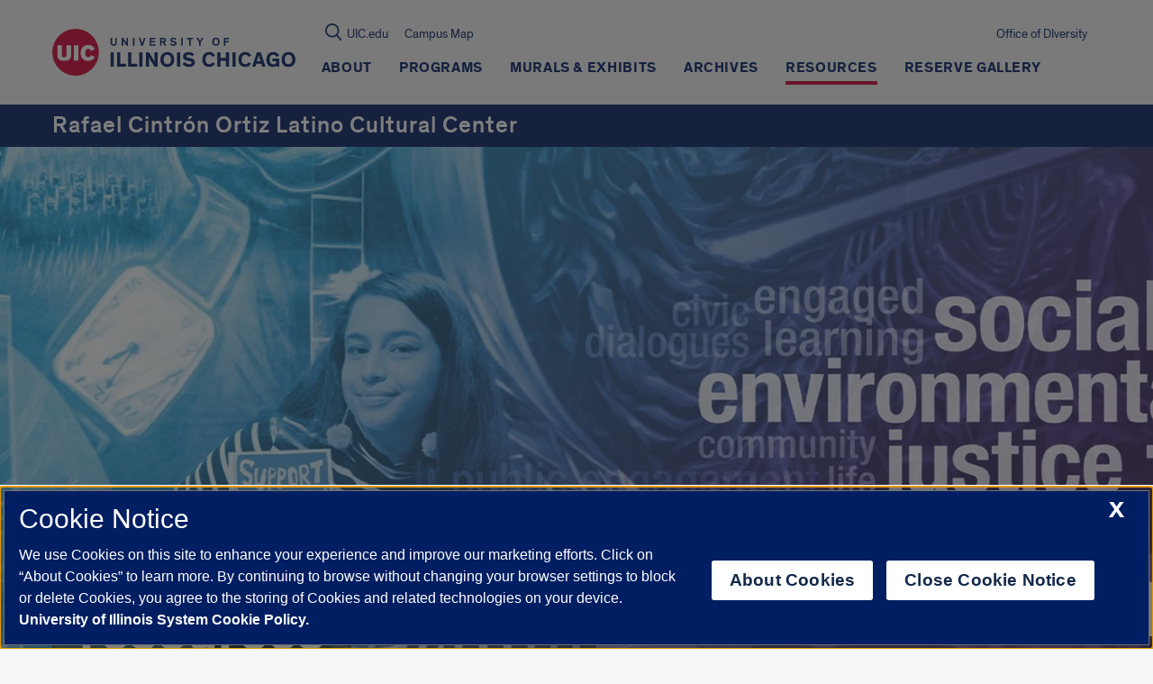

--- FILE ---
content_type: text/html; charset=utf-8
request_url: https://www.google.com/recaptcha/api2/anchor?ar=1&k=6Ld7rNEnAAAAAHR6r0ylgHXH-J-KozxjMzNGVsr4&co=aHR0cHM6Ly9sYXRpbm9jdWx0dXJhbC51aWMuZWR1OjQ0Mw..&hl=en&v=TkacYOdEJbdB_JjX802TMer9&size=invisible&anchor-ms=20000&execute-ms=15000&cb=nyjdqcl8rati
body_size: 46618
content:
<!DOCTYPE HTML><html dir="ltr" lang="en"><head><meta http-equiv="Content-Type" content="text/html; charset=UTF-8">
<meta http-equiv="X-UA-Compatible" content="IE=edge">
<title>reCAPTCHA</title>
<style type="text/css">
/* cyrillic-ext */
@font-face {
  font-family: 'Roboto';
  font-style: normal;
  font-weight: 400;
  src: url(//fonts.gstatic.com/s/roboto/v18/KFOmCnqEu92Fr1Mu72xKKTU1Kvnz.woff2) format('woff2');
  unicode-range: U+0460-052F, U+1C80-1C8A, U+20B4, U+2DE0-2DFF, U+A640-A69F, U+FE2E-FE2F;
}
/* cyrillic */
@font-face {
  font-family: 'Roboto';
  font-style: normal;
  font-weight: 400;
  src: url(//fonts.gstatic.com/s/roboto/v18/KFOmCnqEu92Fr1Mu5mxKKTU1Kvnz.woff2) format('woff2');
  unicode-range: U+0301, U+0400-045F, U+0490-0491, U+04B0-04B1, U+2116;
}
/* greek-ext */
@font-face {
  font-family: 'Roboto';
  font-style: normal;
  font-weight: 400;
  src: url(//fonts.gstatic.com/s/roboto/v18/KFOmCnqEu92Fr1Mu7mxKKTU1Kvnz.woff2) format('woff2');
  unicode-range: U+1F00-1FFF;
}
/* greek */
@font-face {
  font-family: 'Roboto';
  font-style: normal;
  font-weight: 400;
  src: url(//fonts.gstatic.com/s/roboto/v18/KFOmCnqEu92Fr1Mu4WxKKTU1Kvnz.woff2) format('woff2');
  unicode-range: U+0370-0377, U+037A-037F, U+0384-038A, U+038C, U+038E-03A1, U+03A3-03FF;
}
/* vietnamese */
@font-face {
  font-family: 'Roboto';
  font-style: normal;
  font-weight: 400;
  src: url(//fonts.gstatic.com/s/roboto/v18/KFOmCnqEu92Fr1Mu7WxKKTU1Kvnz.woff2) format('woff2');
  unicode-range: U+0102-0103, U+0110-0111, U+0128-0129, U+0168-0169, U+01A0-01A1, U+01AF-01B0, U+0300-0301, U+0303-0304, U+0308-0309, U+0323, U+0329, U+1EA0-1EF9, U+20AB;
}
/* latin-ext */
@font-face {
  font-family: 'Roboto';
  font-style: normal;
  font-weight: 400;
  src: url(//fonts.gstatic.com/s/roboto/v18/KFOmCnqEu92Fr1Mu7GxKKTU1Kvnz.woff2) format('woff2');
  unicode-range: U+0100-02BA, U+02BD-02C5, U+02C7-02CC, U+02CE-02D7, U+02DD-02FF, U+0304, U+0308, U+0329, U+1D00-1DBF, U+1E00-1E9F, U+1EF2-1EFF, U+2020, U+20A0-20AB, U+20AD-20C0, U+2113, U+2C60-2C7F, U+A720-A7FF;
}
/* latin */
@font-face {
  font-family: 'Roboto';
  font-style: normal;
  font-weight: 400;
  src: url(//fonts.gstatic.com/s/roboto/v18/KFOmCnqEu92Fr1Mu4mxKKTU1Kg.woff2) format('woff2');
  unicode-range: U+0000-00FF, U+0131, U+0152-0153, U+02BB-02BC, U+02C6, U+02DA, U+02DC, U+0304, U+0308, U+0329, U+2000-206F, U+20AC, U+2122, U+2191, U+2193, U+2212, U+2215, U+FEFF, U+FFFD;
}
/* cyrillic-ext */
@font-face {
  font-family: 'Roboto';
  font-style: normal;
  font-weight: 500;
  src: url(//fonts.gstatic.com/s/roboto/v18/KFOlCnqEu92Fr1MmEU9fCRc4AMP6lbBP.woff2) format('woff2');
  unicode-range: U+0460-052F, U+1C80-1C8A, U+20B4, U+2DE0-2DFF, U+A640-A69F, U+FE2E-FE2F;
}
/* cyrillic */
@font-face {
  font-family: 'Roboto';
  font-style: normal;
  font-weight: 500;
  src: url(//fonts.gstatic.com/s/roboto/v18/KFOlCnqEu92Fr1MmEU9fABc4AMP6lbBP.woff2) format('woff2');
  unicode-range: U+0301, U+0400-045F, U+0490-0491, U+04B0-04B1, U+2116;
}
/* greek-ext */
@font-face {
  font-family: 'Roboto';
  font-style: normal;
  font-weight: 500;
  src: url(//fonts.gstatic.com/s/roboto/v18/KFOlCnqEu92Fr1MmEU9fCBc4AMP6lbBP.woff2) format('woff2');
  unicode-range: U+1F00-1FFF;
}
/* greek */
@font-face {
  font-family: 'Roboto';
  font-style: normal;
  font-weight: 500;
  src: url(//fonts.gstatic.com/s/roboto/v18/KFOlCnqEu92Fr1MmEU9fBxc4AMP6lbBP.woff2) format('woff2');
  unicode-range: U+0370-0377, U+037A-037F, U+0384-038A, U+038C, U+038E-03A1, U+03A3-03FF;
}
/* vietnamese */
@font-face {
  font-family: 'Roboto';
  font-style: normal;
  font-weight: 500;
  src: url(//fonts.gstatic.com/s/roboto/v18/KFOlCnqEu92Fr1MmEU9fCxc4AMP6lbBP.woff2) format('woff2');
  unicode-range: U+0102-0103, U+0110-0111, U+0128-0129, U+0168-0169, U+01A0-01A1, U+01AF-01B0, U+0300-0301, U+0303-0304, U+0308-0309, U+0323, U+0329, U+1EA0-1EF9, U+20AB;
}
/* latin-ext */
@font-face {
  font-family: 'Roboto';
  font-style: normal;
  font-weight: 500;
  src: url(//fonts.gstatic.com/s/roboto/v18/KFOlCnqEu92Fr1MmEU9fChc4AMP6lbBP.woff2) format('woff2');
  unicode-range: U+0100-02BA, U+02BD-02C5, U+02C7-02CC, U+02CE-02D7, U+02DD-02FF, U+0304, U+0308, U+0329, U+1D00-1DBF, U+1E00-1E9F, U+1EF2-1EFF, U+2020, U+20A0-20AB, U+20AD-20C0, U+2113, U+2C60-2C7F, U+A720-A7FF;
}
/* latin */
@font-face {
  font-family: 'Roboto';
  font-style: normal;
  font-weight: 500;
  src: url(//fonts.gstatic.com/s/roboto/v18/KFOlCnqEu92Fr1MmEU9fBBc4AMP6lQ.woff2) format('woff2');
  unicode-range: U+0000-00FF, U+0131, U+0152-0153, U+02BB-02BC, U+02C6, U+02DA, U+02DC, U+0304, U+0308, U+0329, U+2000-206F, U+20AC, U+2122, U+2191, U+2193, U+2212, U+2215, U+FEFF, U+FFFD;
}
/* cyrillic-ext */
@font-face {
  font-family: 'Roboto';
  font-style: normal;
  font-weight: 900;
  src: url(//fonts.gstatic.com/s/roboto/v18/KFOlCnqEu92Fr1MmYUtfCRc4AMP6lbBP.woff2) format('woff2');
  unicode-range: U+0460-052F, U+1C80-1C8A, U+20B4, U+2DE0-2DFF, U+A640-A69F, U+FE2E-FE2F;
}
/* cyrillic */
@font-face {
  font-family: 'Roboto';
  font-style: normal;
  font-weight: 900;
  src: url(//fonts.gstatic.com/s/roboto/v18/KFOlCnqEu92Fr1MmYUtfABc4AMP6lbBP.woff2) format('woff2');
  unicode-range: U+0301, U+0400-045F, U+0490-0491, U+04B0-04B1, U+2116;
}
/* greek-ext */
@font-face {
  font-family: 'Roboto';
  font-style: normal;
  font-weight: 900;
  src: url(//fonts.gstatic.com/s/roboto/v18/KFOlCnqEu92Fr1MmYUtfCBc4AMP6lbBP.woff2) format('woff2');
  unicode-range: U+1F00-1FFF;
}
/* greek */
@font-face {
  font-family: 'Roboto';
  font-style: normal;
  font-weight: 900;
  src: url(//fonts.gstatic.com/s/roboto/v18/KFOlCnqEu92Fr1MmYUtfBxc4AMP6lbBP.woff2) format('woff2');
  unicode-range: U+0370-0377, U+037A-037F, U+0384-038A, U+038C, U+038E-03A1, U+03A3-03FF;
}
/* vietnamese */
@font-face {
  font-family: 'Roboto';
  font-style: normal;
  font-weight: 900;
  src: url(//fonts.gstatic.com/s/roboto/v18/KFOlCnqEu92Fr1MmYUtfCxc4AMP6lbBP.woff2) format('woff2');
  unicode-range: U+0102-0103, U+0110-0111, U+0128-0129, U+0168-0169, U+01A0-01A1, U+01AF-01B0, U+0300-0301, U+0303-0304, U+0308-0309, U+0323, U+0329, U+1EA0-1EF9, U+20AB;
}
/* latin-ext */
@font-face {
  font-family: 'Roboto';
  font-style: normal;
  font-weight: 900;
  src: url(//fonts.gstatic.com/s/roboto/v18/KFOlCnqEu92Fr1MmYUtfChc4AMP6lbBP.woff2) format('woff2');
  unicode-range: U+0100-02BA, U+02BD-02C5, U+02C7-02CC, U+02CE-02D7, U+02DD-02FF, U+0304, U+0308, U+0329, U+1D00-1DBF, U+1E00-1E9F, U+1EF2-1EFF, U+2020, U+20A0-20AB, U+20AD-20C0, U+2113, U+2C60-2C7F, U+A720-A7FF;
}
/* latin */
@font-face {
  font-family: 'Roboto';
  font-style: normal;
  font-weight: 900;
  src: url(//fonts.gstatic.com/s/roboto/v18/KFOlCnqEu92Fr1MmYUtfBBc4AMP6lQ.woff2) format('woff2');
  unicode-range: U+0000-00FF, U+0131, U+0152-0153, U+02BB-02BC, U+02C6, U+02DA, U+02DC, U+0304, U+0308, U+0329, U+2000-206F, U+20AC, U+2122, U+2191, U+2193, U+2212, U+2215, U+FEFF, U+FFFD;
}

</style>
<link rel="stylesheet" type="text/css" href="https://www.gstatic.com/recaptcha/releases/TkacYOdEJbdB_JjX802TMer9/styles__ltr.css">
<script nonce="YFcQqDRUvpM8u6PQRq98jQ" type="text/javascript">window['__recaptcha_api'] = 'https://www.google.com/recaptcha/api2/';</script>
<script type="text/javascript" src="https://www.gstatic.com/recaptcha/releases/TkacYOdEJbdB_JjX802TMer9/recaptcha__en.js" nonce="YFcQqDRUvpM8u6PQRq98jQ">
      
    </script></head>
<body><div id="rc-anchor-alert" class="rc-anchor-alert"></div>
<input type="hidden" id="recaptcha-token" value="[base64]">
<script type="text/javascript" nonce="YFcQqDRUvpM8u6PQRq98jQ">
      recaptcha.anchor.Main.init("[\x22ainput\x22,[\x22bgdata\x22,\x22\x22,\[base64]/[base64]/[base64]/[base64]/ODU6NzksKFIuUF89RixSKSksUi51KSksUi5TKS5wdXNoKFtQZyx0LFg/[base64]/[base64]/[base64]/[base64]/bmV3IE5bd10oUFswXSk6Vz09Mj9uZXcgTlt3XShQWzBdLFBbMV0pOlc9PTM/bmV3IE5bd10oUFswXSxQWzFdLFBbMl0pOlc9PTQ/[base64]/[base64]/[base64]/[base64]/[base64]/[base64]\\u003d\\u003d\x22,\[base64]\x22,\x22woYVPzk/w7VAYMKyw4RcwpHCuMKYGVvCr8KeWiscw7ciw61+WTPCvMOrMEPDuQ48CDwBeBIYwrZGWjTDkRPDqcKhLxJ3BMKNPMKSwrVFWhbDgEzCgGI/w4sVUHLDuMOvwoTDrgPDr8OKccOew709GgJVKh3DrD1CwrfDl8OEGzfDjsK1LARHB8OAw7HDicKYw6/[base64]/CnsO+w71TSsKGRmLCrhfDjjnCrcKRCwZdScOjw4PCthPCoMOxwonDiX9DcmHCkMO3w4/ClcOvwpTCghFYwofDs8OxwrNDw7A5w54FF3s9w4rDt8KeGQ7ChsOsRj3DvUTDksOjBGRzwokJwr5fw4drw7/DhQsyw7YaIcOUw4QqwrPDtT1uTcO0wpbDu8OsG8OvaARPZWwXehTCj8OvcMOnCMO6w4cvdMOgCsOPecKIL8KdwpTCsTHDkQV8fzzCt8KWWxrDmsOlw6nCuMOFUgzDqsOpfBZmRl/DrWpZwqbClsK+dcOUecOcw73Dpw3CgHBVw6jDo8KoLBHDokcqezLCjUoCDiJHZXbCh2Z3wqQOwok2ZRVQwop4LsK8RsKeM8OawpTCq8Kxwq/CmkrChD5ew59Pw7wtKjnClHHCtVMhMsOGw7sie1fCjMOdb8KYNsKBf8KgCMO3w7rDgXDCoWLDrHFiIcKAeMOJE8OQw5V6Axlrw7p5ZyJCcMO6PRs7FcKlQWkCw7bCrj0jAjxkCMOQwqMBRljCqMODGcOZwpvDmTskQsOjw7I/X8OVNgJkwoBEZwLDkMOgbsOSwoTDumLDljsbw4tYUsKVw6/CoENRYcOzwr5yVsOEwrdgw4XCu8KsMhfCqcKOSH3DnC5Gw49tZcKVYsOQOcKKw5UXw7zCvQJlwpsKw7srw7ASwqh8d8KHPXB4woRHwoxEVybCp8OBw43CqxMow7VMW8OUw7TDmcK9AANEwrLCnHLCuBTDmsKzSTU4wozCgG0zw4/[base64]/[base64]/CnsORKAvCnsK3wqNPw7sbwp/CucKzwo8dw7/CsFzDhsOEwoloFB/[base64]/Dt8Oew7QzwrZww64WNhrCnMK6F8KROcO1cEbDmmHDnsKZw6fDoXw6wrNnw7nDjMOMwoJ6wqfCksKSe8KAe8KZE8KuYlPDhXNXwobDl2VnagbCkMOAY0lGEMOPCsKsw4dSb17Du8KXD8OkWQzDiXbCqcKdw7DCq05HwpUaw4dAw6fDrgXCusK/NjQcwoAxwo7DrMKCwonCocOowpRwwobDscKvw6bDpcKTwp/DkDTCmHhjBTgRwrrDtcO9w58keEQiVDDDkgMxH8KJw7UXw7bDvMKqw4XDicO9wrkdw6dFLMOiwpI+w6dkOMKuwrzCh3vCscO+w5TDpsONNsKpccOdwrtMJMOvdsOYVl3CocK/w7TDhBTCnsKQwoM7wpTCj8K1wrrCnVp0wpXDg8OnB8OQdcKse8OiNcKjw7YMwqLCl8Oaw4LCoMOHw5fDhMOqc8K/w5Ejw4p7E8KTw6gPwrPDiwEJG1UOw5xWwqVpLz55WcOyw4XCpsKLw4/[base64]/Dn8OcG2/[base64]/CqXLDrTAiWcKJS0LCnXZcwpQ2MxvDrxnCkwjCljrDrsKfw7/DhcOfwp3CvCHDvXTCjsOjwo5aGsKUw5M0w4/Ck31Uw4Z2DjjDmHTDv8KJwr0nETvCtyfDm8OHVFbDtQsVC05/wrlZDcOFw5DCsMK6OcOYQTlaUSc/wp1Ww47CusOme15BdcKNw48cw4R1RjsrBmzDsMKOehYScVnDm8Opw4TCh2zCpcO7Yh1LARTDhcO4LUXCuMO2w5bCjjfDjiw0JcKFwpVXw5DDiH8DwpbDigtNdMO5wop5w69iwrAgU8K3MMOcDMOKPcKawpUFwqQdw64OWcObH8OmFsO/w6XCm8K3woTDmzpRw73DnGwaI8OOe8K2ZMKSVsOFFxZuW8KLw67DgcO6wrXCucKnfDBmfsKLUVdRwrzCqMKVwrLDn8K5A8O7SxpSd1UxY350b8OsdsKOwq/CpMKAwocYw7TCu8O9w4N4bcOMasOGccOPwog/w7nCj8OAwrDDs8K/wqYlIlzCr13CmsOGXHLCt8Khw5PDrDjDoBbCsMKlwplKesOaesOEw7HChAbDrD5nwqTDh8K3R8Orwp7DnMOMw6NkOMOow4jDosOiCcK3w5xyZ8KWbC/DnMKkw6vCuSIcw5/DpsKlO2DDsXTCoMKqw4lVwpkWFsKCwo1hUMOUJBPChsKRR0nDq2vCmDBVaMKcTXHDpnrCkh/[base64]/CpivDhcONI8K2w5d4w6fCl8KfUcOWw4zDvAAhSCPDoRPCscKfH8KIG8OHJBUXw49bw7TDskE6wo3DlU9uZMOfQ2bDrsOuA8KUR3FPDMO8w71Nw5oHw5/[base64]/[base64]/w5fDkMO3w78jDcKOw5QPw4XDoDxbfMOAeQrDpMOrVSTClWzDr3rDv8Kywp/CjcOiCzPDkcOTeDkDwr4ISRh5w7gbZV7ChVrDihghccO8SsKXw7LDvXTDs8KWw7XDq0fDs1/Co0PCt8KZw5l0w4Q6R1s2ecK1w5TCgivCncKPwp7CtTMNGVNwFmfDghULw7rDihQ9w4FANwfCn8K6w5fChsOTaSXDuwXCpsK3TcO6PWp3wq/DgsKUw5/DrlsUXsO/d8Oxw4bCv3DCimbDsHfClQ/CiDVIV8KbIFh7MiUwwpVyVsOuw7UracKFY0QgLzHDpSDDkcOhHCHCjFcZH8Oodl/DlcOYdmDDp8O1EsOZDFp6w5rDp8O8fznCpcO0ah7DlEQhw4JEwqV0wpElwoMsw45/ZnDDnWDDp8OJWwIWIRjCg8K1wrUVb1PCq8K6TwLCtBfDgMKQK8K7JMKpBsOMw5BzwqvDpznClU/DhQQKwqnCmMOlCFpcw7xxYMO9e8OCw6N5BMOsO2J6QXVgwr8UDBnCpyvCpsOkVlzDusOjwrTDgMKCND0Rw7vDj8OQw7jDqkDChCsmWBxVeMKkCcOxBcOlXMKSw4Iswr3CkcO9DsKjewDDiD8owpgMf8KFwqjDl8KVwr4OwpxqH3XDq0/CgzjDuzPCnwZvw5oJDSAyM3xFw7UVQ8KEw47Dq1/DpsOcJUzDvQPCryPCgQ19TF0gagYJw4hYDcO6VcOvw4NXVkjCt8OKw53DhEbClMOCS1hJJ2vCvMKZwoYLwqcVw5HCtTp+U8KpTsK9ZU3Dr0Rvw5jCjcOpwocYw6RfYsOIwo1ewpQ5w4IrQ8OhwqzDvsK/[base64]/wrgEwojCjsKRwqgRJkrCkMK2w59TDTHDpcKEw4DCksOsw6BHwrNKRnTDvRHCjQXCiMKEw5rDmTAWfcKhwo/Do1pDLDLCvykowq1/F8KFXFRsaHDDn1Vsw4sSwpHDp1XDkAQww5cANnLDr2XCnsOvw60EVUPDncKEwrjCqMO4w5wZHcO/chPDuMONFS49w6UPcT9pScOuNcKKAWfDm2khQHPDqWpww5wLC17ChsKgdcOawqDCnjXCksK/woPDoMK1IUMQwpvCr8KzwoJDwpB0GMKhPcOFS8O8w6pawqvDgR3CmcOgPRDCrHfCgsKYekvDnMK8GMOow5bDvsKzwqo+wo4He2zDssOJAg8owqPCrAzCgX7Dg2QyEzRCwrXDvk43LXrCiUvDj8OFLix/w6ZbSQs/ecKgXcOlJGHCklfDs8Odw6wPwoVUd3low4ADw7vDvC3Co3o6N8O8Jlkdw4NXbMKlOsOlwq3ClCVOwpVtw6LCn27CsH3DscOEGXbDkDvCjXtJw4IHezDDqsK/[base64]/CgS3Co8Oqw7jCvMKew4HCr0jCtsOowpNbwo9pw6IDQMKRYsOlSMKSTgPChMKRw5HDiiLCh8Krwp4Mw7/CqGjDtsKmwqPDssKAwrnCkMOgSsK8AcOzV04iwrc2w7pZVlfDj03CrlnCjcOfwoYafMO4e1o0wrZHMsO3QFNYwp3CpsOdw4LCksKQwoAGacO6w6LDhwLDpcO5ZsOGCT/ChsOQUxrCp8KBw5xCwp/CusOKwodLFmPClMKuYhQaw7jCkSBsw4fDsx5/V1MSw5Z1wpxiacK+JyjCgk3Dp8OawpnCoCdgw7/Dm8KjwpvCucOVVsOXXHDCu8KNwpTCkcOowolOwp/CrTUZU21uw5zCp8Kefx4cNMKqw6ZjXFbCrcOxPmHCtgZnw6I1wrFKw7djMBMQw4/[base64]/eXIxAgxqZGDDs35bwrjDujbDlcO8w7/[base64]/w5pOw6HCtBsjMsK9UsOfE2TDlcKwdRNCw5NHIMOnGmTDuXxRw6M+wqsVwoxgQgzCnB3CoVHDhw/[base64]/CvsODwoldLMKUBcOwKsO0Emgcw74FwpjDj8OJw63Cvh3CgVp3PkIAw6XCiBM5w5dMScKnwr5xHcOeOEQHTF0DasKSwpzCjwk3LsK7wpxdf8KNMcK0w5LCgGMOw5vDrcKbwqNpwo45H8KZwoHChQnCg8KWw47DrMO7dMKnehbDrzDCmBXDo8K/wrzDqcKiw7RywoRtw4LDsVHDp8O4wqzCrg3DksKyIx06wp1Kwp80UMK3wrlPd8KXw6zClynDk3zDviUkw4w1wrXDohPCi8Kqf8OOwovCksKLw6U3aBTDlgUGwoBowrJvwoRuw4ZHJ8K2G0HCsMORw5/DqMKqUzhswrlVdghYw5bDhXbCnXosccO7BHvDgl7DkcOQwrLDnwsRw6jCicKIwrUMX8K+wofDpi/DmnbDqEUhwqDDjTLCgGksR8K4TMOuwrLCpjvDpmDCnsKKwodhw5hhCMOwwoEow70vOcKxwohUU8O+egI+LsOoLMK4Xxh8woYnw6PCnsKxwrxfwozDuQXDkQRkVz7CszvDpsKUw6NWwq/[base64]/CocKCX8ONdWbDmG9xB8O0woPCo28Dw4XCkyzCtcOqbsK9Kl0hcsKgwo8/w7o2UcOtYsOAPQ3Di8KxVkYXwpDChUgWMMOEw5jDmcOOw6jDjMKnw6lzw7gzwqcVw4V7w4zDsHRlwqt5HBfCs8O4WsO1wplYw6/[base64]/DpsKrKMKtXgzDszYLw5bDm8OAPsOMwpHClhPCssKye2jCgE9Bw75/wpN2wqBld8KIL0QVdhpDw4MeCjfDr8OPGsO3w6bDhMKPwokLEAPCjlXDkV55YFXDkMODNcOywro8SsOuIMKNRcK6wpIzWQE7XAbCqcOAw6lpwqDCscOMw58NwrNtwpkYEMKvwpA2X8KWwpMiWF/CrhFWE2vChkvClFkHw5fCvU3DgMK6w4/DgSIAEsK7UEAZaMOLBcOkworCksO4w4wtwr3Cr8OoVxHDk0NfwrHDmnF4ZsOmwpNCwq/ChiDCgEFUcj1lw5nDhsOcw4Fnwrk5worDp8K2BjDDjcK9wrkjwogoF8OsVA3CqsOiwr7Cq8OMwqjCv2wRwqfDjRU4w6AYUAfDv8OoKC0cSyM7ZsOFS8OlLVNQOsKqw4TDtzUtwosYQ1HDk0oBwrzDq3PChsK2ckImw4fCgXIPw6fDv15tW1XDvg/CjCbCvsO2wpzDr8OWLGXCkQHCl8KaDy0Qw4zCuG8Bwr4Gc8OlFcOIbkthwqNmIcKrDE9AwqxgwonCnsKgOMO+ICLDuyDDj3TDkGvDmsOvw5fDisOzwoRICMOxGy5sRlA4HQDCiWzChjDDiH3DlnkPG8K5B8KswofChhrCvybDicKYTz/DicKpfcOfwr/DrMKFfsO2OMKTw4UaH0Ybw4TDiWXClMKgw77Ctx3DpGPCjwllw6jCucOfwowWXMKgw7LCrxPDosO5LCDDmsO6wqY+dCVRCcO1EBA9w7VuSsOEwqLCmsKEIcK5w57DosK9wpbCuk9Mwo5Uw4Vdw4/[base64]/[base64]/CvCHDnsOKwq0iwqHCkcKNIlbCkwh+XMKZwpLDjsO1woUjw4BkDcKhw4dLPcOeYsOhwrvDgj8Nw5rDp8ODTcOdwqdwBnU4wr9Bw5PCr8OewovCtUvCtMOXSDzDpMOqwpPDmBUIw5R5wqJrcsK7w4YQwpLCjS8bZXpqwqHDnUzCvFMKwrIKwrzCq8K/N8KkwrEvw7Nqf8ONwrxlw7oUw6HDkUzCu8OTw4d/PCV0w6xFNC/DqTHDqXtZJgNEw6BnG20Iw5Y1fcOfcMKCw7TCqWHCqcODw5jDt8KFw6FdVgzDtV1LwpFdH8O6wrrDpS19GjvDmsO8bMKzIyw8wp3DrnPCmRRlwrljw5bCo8O1cW9pC1hzbMO5UMO7bsOEw6bDmMOhwowgw6wYbRvDncOkHgRFwqXDoMKXXwgSRMK7Pl/[base64]/CgSDCssKDM0Fww4YuwrvCgUPDnA5NMMOHw57DtcODLlXCgsKFfDvCtsKRcyHDu8OBW0nDgkcwPsKbfMOpwqfDkcKMwqbCvHjDo8Knwr4MQ8OZwqopwqLCtl7DrHPDi8KnCy3CmwTCkcODE0zDtMOnw4bChVxsDMOdUinCmcKnacOSUsKyw7wCwrlbwqDCt8KRwq/[base64]/w6tkw7Jfw71iQwLCpl1XNMOtw6bCisOPTMK7dCnDpFMdwqU7w5DCjMOcaGN/w4rDn8KuHU3DncKtwrPDqEbDs8Knwqc+KcK4w4NnfQLDusOKw4XCkDTChSTDjMOLAkjCssOQWyTDqcK8w4plwqLCgTdDwrnCtFnDpTLDmsORw5/[base64]/CkRrDhsOMwrDDs8ODYsOZw40dEcOrw6hIwpVGZsO+CSTCmx9+wq3DoMKbw7XDh2XChF3CkxZEE8OzX8KkLyPDpcOYwotFw64kdQnCtDrCscKOwo/CscKjwrbDqcOAwpLDhVzClwwIDnTCnDQwwpLClMOaDWATNw1pw6fCh8OHw5hsZsO4XMOIIWAUwr/[base64]/[base64]/Cp8OqwoLDlxl/V8KNBcOiwo/Co8K+KAjCvxluw63DksKUwpHDq8K/wqIiw5s5wprDn8O1w6rDlMKeXsKqWibDisKYE8OTa3rDncKYPn3Cj8KVHFXDg8KzfMOZQsO3wr48w7M8wrtjwprDoRfCvsKWc8KYw7/CpxLDoCFjOVDCqwIWd3PDjADCvHDDtRvDvMKVw4V/w7jCs8KAwqUvw4ErGFoXwpNvPsKqcMO0H8K8wpZTwq8rw63CpxPDgcKCdcKKw73Ck8Ocw7hEZGzCujHCvcO7wr/[base64]/CuEwraMOGw7dYw5XDicKWD1BwwonDkFI/[base64]/woFOw5jDo8KTbcK4wrPCg2zCisKGRVPDvcK+wp5GIUTCjMKuIsKxL8KAw7PCrcKPOhHCvXLCoMKew41+wos0w7dcIBgWHEcvwoLCkj/[base64]/[base64]/DlSvDkwItaMKfw4w9XsK1wo8sw6XDjcOyMmrDgMKiem7CiUzCjMONK8Omw43Dj3gTwovCjcOVw7bDhcOywpHCqll5McOgIxJbw5DCs8K1woDDncOKwqLDmMKZwpshw6YbUcO2w5jCshsjdFkKw6o8W8K2wp/CqMKFw5h9wp/Cn8ORK8Okw5XCscO4Y2DDisOCwoMQw4s6w6ZmeyEwwppFBV0QOsKHW3vDgnABISM7w5rDusKbQ8OYWsOPw6UFw4tjw7TCvsK6wq/Ch8KuAibDiX7CowNNfw7CmMOnwqY5UThtw53CnEJcwofCjsK1JsOIw7Ulw5ZLw6dLwqRXwpzDv07CvVXCkhLDoRzDrEt0OsOjJMKNal3DnyPDnh8lL8KOwqPCvcKgw781U8OJHcOTwpnCrcKrNmfDn8Orwp4dwr1ow5/CisOrQVDCp8KOE8Kyw67CnsKSw6AkwqQ+Qw3DuMKAXXTCug/CiW4EdEheVsOiw4/CimVnOFvDocKNCsOHAcOLMBojTXwfJSPCqlLDp8Kaw5PCmcKRwptvw4XDoUbClD/DoULCiMOIw77Dj8O6w7sgw4oQOQQMaFgKwofDt2/Coj3DkSfCv8KNDAhJdG9EwqoswqpSb8Kiw5lfbmDCrMKGw4jCrcKUNcOVdcKmw7zClsK7wrnClxbCk8Odw77Ds8KwLUQdwrzCjMODwofDsipOw7fDvMKGw7jCkH4Ww7s4f8KxTTDDv8K/wps4GMOtJ3PCv1NiHx9VQMOUwodbIRDClE3CgSd/G1RbUyrDqsOFwq7Cm3vCqgkicQFVwq4ELHQ/wo/CosKIwrtsw7N5w4zDuMKRwocCw4s+wo7DjB/CtBHCjMKowpnDpxnCsnXDncKfwrMMwpxhwrUDM8KOwrHDkSEWecKow40SUcOHJcOlQMKMXit/G8KHBMOdaXk4andMw581wpjClEU6a8KmHGYiwpRLFX/CjRjDrsOEwoYtwrXCvMKzwprDjH/Dp2ckwp8nQcO8w4FBw6DDp8OBGcKDw4bCkyYew7kyacKHw6skTkY/w5TDt8KvIsOLwoAybCLDgsOcScK2w5XCh8OTw7V8A8O4wq7CsMKATMK6Q1/Do8O/wrXDuy/DkhDCucKrwq3Cp8OTZMObwpHDmMOac2bDq0rDvjbCmMOvwo9awq/DvCoiw5lwwrVSMcK5wr/Dty/CvcKbYMKkHgcFMMKUKFbDgcO0DmY0dsKBdMKiw45JwpTCtzpuHMKdwockaCvDgMO9w6/[base64]/Cr8O6wqAVw4kyCyArwq/[base64]/CgsOow7UnwrHDhsK0wpZpw5zDscO8wqDDhwwcwrLCgVPDosOTF0bDrSrDvT7CtmduVsK7EW/DkSkzw4low78gwoDDtDtOwrJ4wpvCmcK+w7lEw57DssKdCR9IC8KQL8OLOMKGwrjCtXTCuXXCr2Uxw6rCiWLCiBRMccKLw6bDocO7w53CmMOJw6/DtsObTMKjwrjDjk7DgirDssOKasKnMsKoCB5ww57DpGzDrMOyPMOyb8KREQAHZcOaasODew/Dkyp9bsOow7XCtcOcw7XCoEsgwrolw7YHw71awpnDkGjChhNRw5bDgVnCksOMYTQGw45Aw6g1woAgOsKswpgZH8K/wqnCo8KiSsKPLjdBw4bDicKrfSdYRlvCvMKsw47CogDDjxDClcKwOirDv8Kdw7fCjAwyKsODwrIvEGgXUsK4wr3Dkz/DvG8EwopbYMK6ZxB2wojDtMO5SH0bYwTDr8KXF3PCiC/[base64]/DuAgqLmxLLcKHwr5jSURqbyw/w49GwopwN3JpUcO0woELw746WVo/OWgOcRHDrMO6bGYzw6rCsMK0GMKACX/DigfCqjE9RxnDvsKvfsKPXsOywojDv2fCmzBSw5fCqivCksKZwociTsOEw59rwrwrwp3DpMO6w4/Do8KaIsOxHyAjP8K3C1QEV8K5w5HDshDCi8OSwpnCtsOpDn7ClAs2eMOPbDnCk8OHBMKWW1vCvsK1QMOEN8KswoXDjj1fw4IFwpPDu8OCwrJOP1rDpcOWw7Y0NzZvwp1BEMOyeCjDlsOjCHpfw4DCrHQjM8OdVkLDv8Oww4XCuS/[base64]/CnsKrSMOOwrFpwoFnIcOpMcO2WHbCgXzDrMKtLsKiasOswplPw5UySMOPw7V6w4kNw59oIMK4wq/DpcOnY3Bew5oUwonCncOHA8OtwqLCi8Kwwp8bwpLDmsKiwrHDn8KtDiAmwodJwrkOJhhuw5hiHcKOJMOPw54hwrJIwrTDrcOSwp8Td8Kfw7vCtsOINETDjMKbdh12woFPEEnCsMOKK8O8w7HDmcKCwrrCtT84w7bDoMKBwpIMwrvCpyjCu8Kbw4jCiMK4w7QyJT/[base64]/[base64]/C0BQw4TCpcOZcQjCnMKqw4wNwr/DhVsxwrRtQcKMwqjCncKHCMKfXh/CvBAlc3PCjcO0MVzCmnrDm8Kvw7zDmsOLw6UCUWLCjGrDoUUYwr47VMKGCsKRFmTDq8KwwqxawqxuVm3Ct0HCq8KmSEhOMl8FCGXDh8KYwoInwozCi8Kuwok2D3gqbGU0S8KjU8OBw41xb8KNw6QRwrNUw6nDmB/DixXCj8KoGWkmwoPCjTlXwo7DgsKEwo8jw78CS8K1wqYFVcKTw5hAw7zDsMOgfsOAw6PDrsOAasKdLsKVCMK1Jy/DqQzCgzESw7fDvAAFCHPDvMKVHMOhw5Q4w61aXMK8w73CrMKZOibCnSRTw4vDnw/[base64]/Du3bCu3Qbw7BZXSzCicOLeMKBw7DCvMKkwoPCr1QgNsKjejHDqcOlw6rCkCzCoQfCicOmY8OvYMKrw4F2w7/CnRJmJVZ4w4ZkwpNMO2p7IkNew4JQw49pw5LDh3YiHGzCpcK4w7lpw7o0w47CsMKYwpzDqsKTYcORWxsvw6ADwqkiw6BVw4AbwqbCggvCgn/DiMOsw6pAHnRSwp/[base64]/DvWpIwoURwrQmLBlmDSfDjhbDocOMOMOiVx3DqMKEw4cwBx5+wqDCmMKxBX/DqTtaw6TDn8KHwpXCj8KoQMKOc2dARw9SwpE9wrhGw6h0wpXCiUzDk1TDtCYuw4/DkXMHw5tQQ0lGw6HCuBvDmsK4NQl9ImzDj0nCu8KMCUzCucORw5BTCQw8w6pAXsKrFcKKw5NXw681c8OOasKIwrV/wrHChkXDmcO9wpMyRsOpw5VtbnXCpVNAPcKvWcOaDcKBUMKwam3DnifDi0/Dl2LDqjbDlcOrw7EQw6d9wqDCvMKtw5vCoWBiw6kwDMKYwqXDj8Ozwq/Cjw0mZMK+cMKMw40MJynDpcOOwqcRNcKuD8OLLBLCl8O5w6RKS34PY27CpAXDmMO3CwzDtQVUw4TCrmPCjCnDosKfN2bDqEjCvMOCcWsSw70Hw4ARSMKPZX96w6LCuV/CvMKfME3CtFTCvA50wpzDo2jCqcOEwqvCowRBasO/[base64]/DuVkOw4/[base64]/JjzCksKsBGwXwrXDhsKaQxMoM8Ogwr/Ctg7Dk8OpcUYkwrnChcKJO8OoTW3DhsO/w6HDkMO7w4nDi3txw5tZQghxwplKdG8fGGHDpcO7PX/CgBfCnlXDoMOUG1XCucKtLBDCtFnCnHNyM8OSwqPCk1DDunYdI1rDhkvDnsKuwp83KWYIUMOPfsONwqHClcONAS7DnxvDv8OOFsOCwozDvMK5YS7DtW3Dmx1YwqLCrsO+OMOJZyhMbGPCo8KOIMObNsKjKyrCjcKTd8OuYB/DkQnDkcONJsKmwpBvwoXCt8O5w4rDqE8xBUfCrjVsw6zDqcO8Z8Kcw5fDiBrCvMOdwpbDr8K+el/CrcOpf3Riw5JqWnTCocKUw7rCsMKIbFt0w6w/w6TDkF9Twpwjd0rCqQZMw6nDoXvDhzTDpMKxWR/[base64]/Dj8KXJsKoAiZnZGTClsOhLhlDCsKqwrptBMOQw5jDtWsaccK+YsKDw5DDrjTDmsOww7xFD8Ovw57DmSxiwq/CqcOpwrw8NyVOb8KDWCbCqX47wpI3w6jCkw7ChQzDo8KowpcQwr3Do2zCi8KTw5jCgSPDhsKQdsOCw6ING1zCicK3axwAwrtrw6XCn8Kow6/Dl8OdRcKew4ZmTjzDtMO+dMKCTcOubMO5woPChCvCrMK1wrbCpnFCHU8Iw59uTC/CosKtC2tFPWZaw4QFw6nCjcOaEyjCk8OSOGXDuMOyw5zChkfCiMKHbMKLXMKdwoVtw5cKw7/DrxnCl1XCsMKow5J1AzF0OcOVwonDnl3DsMKVAzfCoEYxwoDCuMO6wokFwrDCq8OGwqfDqzTDsG82ezrCkBEdUMOUDsOdw4VLYMKCaMKwBlwUwq7Ci8O6fkzClMKKwr98YS7CqcKzw5lDwqlwCsOZOcOPMirCrw5kO8KlwrbDkh94Q8OgE8O/w7Yse8OuwrsoNXENwq4jHWjCrsO/[base64]/wrDCoDTDgsOLw5R1BcKOb8KtKcKUDcK0w7QBw7pwwpMoDMOAwpnClsKlw49Iw7fDsMOVw4AMwrY6w6x6w5TDq3EVw4Y2wr7Cs8ONwrHCgBjCk2nCmRPDtTvDusKUwonDusKLw4teAiAgCENvVm/CmgbDpcOyw4DDtcKFWcKyw7JqaTDCkUxxeCvDgw1lS8O7KMKCITHCikvDtQ7Cn37DhkTCk8OrKCVpw6PDo8KsKUPCsMOQc8Opw40iwrLCjsKWw47CssOAw6LCssOwKMKIC2PDoMKCEG8Dw5rDkQPCrcKjDsKdwptYwo/Ci8O+w7g6wo3CuW4PYMO2w7MMEXEhUEM7Dn4+dMOow4IfUyHDoV3ClTU4PTrCncKhw6JJFytcwq8vGUg/BFYgw6pQwos7wpQPw6bCsCvCmxLCs0jCrmDDqW5aTzsxICXCmhRMQcOvwonDnT/CtcO6KsKoIcOXw6HCtsKEacKDwr1DwpTDtDrDpsOGcyYvNjw1w6YnAAEbw5kHwrh/CcKFF8OjwqQ1FQjCqi3DvUPClsOew5MEUCkYworDs8K4bcOjGsKZwpXCl8KASltPBS3CoFrCqcKxWcKeYcKvDEHCt8KlUMOse8KJEcOuw7jDjT3DugAOacObwqLCjB/DjQwRwrHDksOGw6LCsMOlO1vCmMKcwoUuw4DClMOnw5vDsRzDl8KYwrzDvhfCq8Kyw5rDhHjDgMOzQkzCtsKZwrXCsybDrxvCpVs0w7F/[base64]/Cs8Oyw7/Cmm7Co8OqIcOxw6HChywGVDrDsy51wqHDosObOMOGQ8KXQ8KAw6zDsSbCrMOwwp/DrMKDZEFMw7fCr8O0wrrCjD4ma8O+w4/CmEpUwoTDjMObw7jCo8OCw7PCrsOQGcOewpfComLDsW/DsDEhw7NRwqXCi0NywpnDscKrw4/Dlw5rMw5lHMOXacK7RsOUS8OLXQFDwpUww5szwoQ9JlvDjTEDPsKMCMKaw5MzwovDm8KgelfCmE4gw5ZHwpnCn2VZwoNjwq0YM1/DmWF/PmNBw5XDmsOxKcKsKF/[base64]/wpDDm8Kdw68aSW4xTsKIw6kMbUwoDzteaHHDlsKxwqkdIcKdw7oeWcKySFLCqTbDj8KJwoLDkVQpwr/[base64]/CgsK0wqLDgAzCpw3DmMKYFR/ClnzChcOvKCNaw4tHwoLDtsKXw4kFFxvDt8KbEEldTlk5csKswr1KwoI/JTBpwrR5woHCvsKWw6vDgMOww6xVNMK4w6Jnw4PDnsKFw75xT8OaVgzDqcOYwqwdD8KAw6bCpsOQccOdw4Iqw7AXw5h3woDDjMKrw5R5w4zCoCXCjU41w6DDjHvCmy47bnLCsF7DocO0w57DqlDCnsK3wpLCrUfDj8O0cMKWw5/CjsOIQxd4w5LDicOKXl/DnX51wqrDnAwBwosWK3bCqUFPw58rOwvDkgbDoFHCjV5IPFEiA8Omw4laBcKFCQ/[base64]/[base64]/Dhnchw7p8DsKXw7tiwrsmfsOPwpPCmFnDkh0nwqnDsMKQACfClsOKw6k9NcKhRD3DjBDDpMO9w5/Dgw/CvcKeQiTDtiLDizEocMOMw40Kw7Bqw7gSw5h2wogZPiNQMQFLfcKdw4rDqMKfRQvCsDHCg8OUw6VSwobDlMK1cDrDok4KXcKaAcOgHGjDgiwMY8O0EhjCm3HDlWpYwpx+dnnDhQ1cwqtqYjbCq1rDgcKDETHDvkjCoTLDucOQbmECMDcIwpBtwqYNwp1FNSV5w6/CkMKNw57DoWMMwqI7w47CgsOqw6B3w5vDq8O5ImIdwoIKcnJ3w7TCjF45YcKiwovCrk1sV07CqhM1w5HClVpEw4rCosO4XQA6Uk/[base64]/[base64]/ZnB8C8KSwofCpX/DrcK4w4ZRw4tMwoXDqsKQOGhofMOxfknCkD3DlMKNw65YKSLCtMKdczLDhMKJw4NMwrZ3wrQHD2/Dr8KWMsKlWsK+dEZawrHCsU14NSbDgVN4dsKjDhVvwoDCrcKpFG7Dg8KYZcKOw4bCtMOjGsO9wqwnwoDDtsK4DcKSw7PCjcKeYMKZIBrCvi/CmRgQCcKkw6PDgcObw7BMw7IyL8Kew7BCIijDtCBAccOzBcKfcB9Pwrk0fMOvAcK7w5HCmMOFwp97RGDCtMOxwqXDn0vDsGLCqsOaGsOhw7/DkUXDqmjDiUTDhXMywpcORMK8w5LCg8Ojw4oYwqnDv8OGY1Evw65jUcK8I3Ydw5oWwrjDoAdVagnDlATCpsOMwrlGd8OCw4FrwrgxwpvChsOYdyxAwovDrzEJY8KpZMO+OMOUw4bCnAsCOMKdwp3CssOzPm5Rw4fDq8OywoZGS8Opw6/CqX80ZWDDgzTDocOYw7YVw4XDk8ObwovCgx3CtmPCuADDrMOtw7RXw4JGScKOw7xYRn41L8KDe2FLB8O3wpVywqbDvxXDnXHDgVbDrMKowpfChX/[base64]/DvmYqKWVhPBrDj8O0w605w68Lw7kdb8KCfcOlwp1ew5EnHl3DqcOYw6NcwqTCmysqwqQgYMK+w5PDvcKUa8KdFETDh8Kvw7jDsShPVncVwr4hDcODQMKXBhTCvcOBwrTDpcOtK8OpCwUmG3lJwo/CtH4dw4DDolnCk1IwwqPCmsOJw7TDnxDDj8KDHG4JG8O1wrjDgV4Mw7/Du8Oew5LDrcKYDTnCj2VECDZCbFHDg3fCkm/Di1g6wos0w6XDpsOGXUQhw4/[base64]/bsKYwprDrsKmGwp7w5HDpsK3BAPCpEwcDyfCkDp7ccO6Jm7DhFMDD2XDmMK6BwPClGpOwqppBsK4e8K+w53Dp8KLwpp7wqvCjSXCmMK9wpnCmVkuw67CmMKmwo4Hwpp4BsKAw64KXMOpQGJswq/Cv8KzwpkWw5FQwp3DlMKpG8OhMsOKFMK+JsKzwogoEijDpG7CvsK5wp99ecOrf8KQeCnDpsKyw40PwpjChjnDunzCkMK4w6NWw6A4QcKSwobDm8OSAcKmdMOwwq/Dlk4tw4NLVRRKwrcXwqEOwq9vfiAewpbCuysPc8K2wqxrw5/DvF3CmgNvaF3DgVrCnsORw7pXwrXCnRrDl8OGwrjDi8O9Xz1+woDChcOnTcOtwpjDhlXCp1LClcK1w7fCqcKKZz/DgzzDh1vDqMO/FMKARRl1d0dKwqzCjVMcw5PCqcOBPsOcw7rDmmFaw4pvRcKnwqIIFiJuInHCo3rCqx5mHcOswrVKc8OF\x22],null,[\x22conf\x22,null,\x226Ld7rNEnAAAAAHR6r0ylgHXH-J-KozxjMzNGVsr4\x22,0,null,null,null,1,[21,125,63,73,95,87,41,43,42,83,102,105,109,121],[7668936,411],0,null,null,null,null,0,null,0,null,700,1,null,0,\[base64]/tzcYADoGZWF6dTZkEg4Iiv2INxgAOgVNZklJNBoZCAMSFR0U8JfjNw7/vqUGGcSdCRmc4owCGQ\\u003d\\u003d\x22,0,1,null,null,1,null,0,0],\x22https://latinocultural.uic.edu:443\x22,null,[3,1,1],null,null,null,1,3600,[\x22https://www.google.com/intl/en/policies/privacy/\x22,\x22https://www.google.com/intl/en/policies/terms/\x22],\x22H/0BoYwY9OqOVTn2zikOFAn/Ejs3d/xMQc9f3dA1mHc\\u003d\x22,1,0,null,1,1764297928576,0,0,[173,127],null,[198,58,25,220,18],\x22RC-s050EKOwZ39CvA\x22,null,null,null,null,null,\x220dAFcWeA5w41rlSViXaoO3mpLkMXTDVoDqiWcIf-R4hU8tD94XIrMe43QaHVTYOyN_xR5zbvx610cFxX-pa-GD8y2W5R7y860ItQ\x22,1764380728635]");
    </script></body></html>

--- FILE ---
content_type: text/css
request_url: https://latinocultural.uic.edu/wp-content/themes/uic-red/theinhardt.css?v=1764227992
body_size: 220172
content:
@font-face{font-family:Theinhardt;src:url("[data-uri]") format('woff2'),url("[data-uri]") format('woff');font-weight:900;font-style:normal}@font-face{font-family:Theinhardt;src:url("[data-uri]") format('woff2'),url("[data-uri]") format('woff');font-weight:700;font-style:normal}@font-face{font-family:Theinhardt;src:url("[data-uri]") format('woff2'),url("[data-uri]") format('woff');font-weight:500;font-style:normal}@font-face{font-family:Theinhardt;src:url("[data-uri]") format('woff2'),url("[data-uri]") format('woff');font-weight:400;font-style:normal}